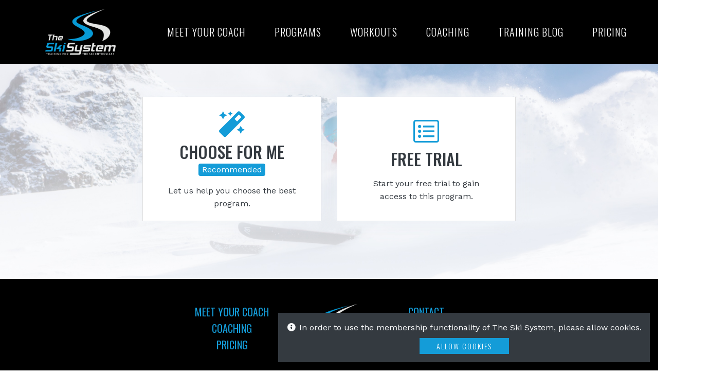

--- FILE ---
content_type: text/html; charset=UTF-8
request_url: https://getskisystem.com/programs/show
body_size: 3433
content:
<!doctype html>
<html lang="en">
<head>
        <!-- Google Tag Manager -->
    <script>
        (function(w,d,s,l,i){w[l]=w[l]||[];w[l].push({'gtm.start':
    new Date().getTime(),event:'gtm.js'});var f=d.getElementsByTagName(s)[0],
    j=d.createElement(s),dl=l!='dataLayer'?'&l='+l:'';j.async=true;j.src=
    'https://www.googletagmanager.com/gtm.js?id='+i+dl;f.parentNode.insertBefore(j,f);
    })(window,document,'script','dataLayer','GTM-WXD8P9K9');
    </script>
    <!-- End Google Tag Manager -->
    
    <meta charset="utf-8">
    <meta name="viewport" content="width=device-width, initial-scale=1">
    <meta name="description" content="The Ski System exists to take people to a higher level in their health and fitness">
    <meta name="keywords" content="strength training, skiing, fitness, workout">

    <!-- Favicons -->
    <link rel="apple-touch-icon" sizes="180x180" href="apple-touch-icon.png">
    <link rel="icon" type="image/png" href="favicon-32x32.png" sizes="32x32" />
    <link rel="icon" type="image/png" href="favicon-16x16.png" sizes="16x16" />
    <meta name="application-name" content="&nbsp;"/>
    <meta name="msapplication-TileColor" content="#FFFFFF" />

    <meta property="og:title" content="Programs  - The Ski System " />
    <meta property="og:url" content="https://getskisystem.com/programs/show" />
    <meta property="og:locale" content="en-us" />
    <meta property="og:site_name" content="The Ski System" />
    <meta property="og:image" content="https://getskisystem.com/images/ski-system-logo.png" />

    <link rel="preconnect" href="https://fonts.gstatic.com">
    <link href="https://fonts.googleapis.com/css2?family=Oswald:wght@200;300;400;500;600;700&family=Work+Sans:ital,wght@0,100;0,200;0,300;0,400;0,500;0,600;0,700;1,100;1,200;1,300;1,400;1,500;1,600;1,700&display=swap" rel="stylesheet">

    
    <script src="https://kit.fontawesome.com/ca00268a38.js" crossorigin="anonymous"></script>

    <!-- CSRF Token -->
    <meta name="csrf-token" content="uA2hnapP9zoc9Jyd7y2oKxQeKT6B3bycg3uqPvsN">

    <title>Programs  - The Ski System </title>

    <!-- Styles -->
    <link href="/css/app.css?id=314d77cc53519b0fcd37d6b8971fca5e" rel="stylesheet">

    <style >[wire\:loading], [wire\:loading\.delay], [wire\:loading\.inline-block], [wire\:loading\.inline], [wire\:loading\.block], [wire\:loading\.flex], [wire\:loading\.table], [wire\:loading\.grid], [wire\:loading\.inline-flex] {display: none;}[wire\:loading\.delay\.shortest], [wire\:loading\.delay\.shorter], [wire\:loading\.delay\.short], [wire\:loading\.delay\.long], [wire\:loading\.delay\.longer], [wire\:loading\.delay\.longest] {display:none;}[wire\:offline] {display: none;}[wire\:dirty]:not(textarea):not(input):not(select) {display: none;}input:-webkit-autofill, select:-webkit-autofill, textarea:-webkit-autofill {animation-duration: 50000s;animation-name: livewireautofill;}@keyframes livewireautofill { from {} }</style>
    
                        <script async src="https://www.googletagmanager.com/gtag/js?id=GTM-WXD8P9K9"></script>
            <script>
                window.dataLayer = window.dataLayer || [];
                function gtag(){dataLayer.push(arguments);}
                gtag('js', new Date());
                gtag('config', 'GTM-WXD8P9K9');
            </script>
        
            </head>

<body class="bg-white chrome">
        <!-- Google Tag Manager (noscript) -->
    <noscript><iframe src="https://www.googletagmanager.com/ns.html?id=GTM-WXD8P9K9" height="0" width="0" style="display:none;visibility:hidden"></iframe></noscript>
    <!-- End Google Tag Manager (noscript) -->
    
    <div class="js-cookie-consent cookie-consent bg-dark position-fixed m-3 p-3 text-light text-center" style='bottom: 0; right: 0; z-index: 100000;'>
    <div class="cookie-consent__message mb-2">
        <i class="fa fa-fw fa-info-circle"></i> In order to use the membership functionality of The Ski System, please allow cookies.
    </div>

    <button class="js-cookie-consent-agree cookie-consent__agree btn btn-primary btn-sm">
        Allow Cookies
    </button>
</div>

    <script>

        window.laravelCookieConsent = (function () {

            const COOKIE_VALUE = 1;
            const COOKIE_DOMAIN = 'getskisystem.com';

            function consentWithCookies() {
                setCookie('laravel_cookie_consent', COOKIE_VALUE, 7300);
                hideCookieDialog();
            }

            function cookieExists(name) {
                return (document.cookie.split('; ').indexOf(name + '=' + COOKIE_VALUE) !== -1);
            }

            function hideCookieDialog() {
                const dialogs = document.getElementsByClassName('js-cookie-consent');

                for (let i = 0; i < dialogs.length; ++i) {
                    dialogs[i].style.display = 'none';
                }
            }

            function setCookie(name, value, expirationInDays) {
                const date = new Date();
                date.setTime(date.getTime() + (expirationInDays * 24 * 60 * 60 * 1000));
                document.cookie = name + '=' + value
                    + ';expires=' + date.toUTCString()
                    + ';domain=' + COOKIE_DOMAIN
                    + ';path=/'
                    + ';samesite=lax';
            }

            if (cookieExists('laravel_cookie_consent')) {
                hideCookieDialog();
            }

            const buttons = document.getElementsByClassName('js-cookie-consent-agree');

            for (let i = 0; i < buttons.length; ++i) {
                buttons[i].addEventListener('click', consentWithCookies);
            }

            return {
                consentWithCookies: consentWithCookies,
                hideCookieDialog: hideCookieDialog
            };
        })();
    </script>


    <div id="app">

        <header>
    <nav class="navbar navbar-expand-lg bg-black d-print-none">
        <div class="container">
            <a class="navbar-brand" href="https://getskisystem.com">
                <img src="/images/ski-system-logo.png" height="90" alt="The Ski System" />
            </a>

            <button class="navbar-toggler" type="button" data-toggle="collapse" data-target="#navbarSupportedContent" aria-controls="navbarSupportedContent" aria-expanded="false" aria-label="Toggle navigation"><i class="fal fa-bars text-white"></i></button>

            <div class="collapse navbar-collapse" id="navbarSupportedContent">
                                    <ul class="navbar-nav main ml-lg-5 col">
                        <li class="nav-item text-uppercase ">
                            <hr>
                            <a href="https://getskisystem.com/about" class="nav-link">
                                Meet Your Coach
                            </a>
                        </li>
                        <li class="nav-item text-uppercase ">
                            <hr>
                            <a href="https://getskisystem.com/programs/list" class="nav-link">Programs</a>
                        </li>
                        <li class="nav-item text-uppercase ">
                            <hr>
                            <a href="https://getskisystem.com/workouts" class="nav-link">Workouts</a>
                        </li>
                        <li class="nav-item text-uppercase ">
                            <hr>
                            <a href="https://getskisystem.com/coaching" class="nav-link">
                                Coaching
                            </a>
                        </li>
                        <li class="nav-item text-uppercase ">
                            <hr>
                            <a href="https://getskisystem.com/blog" class="nav-link">
                                Training Blog
                            </a>
                        </li>
                        <li class="nav-item text-uppercase ">
                            <hr>
                            <a href="https://getskisystem.com/pricing" class="nav-link">
                                Pricing
                            </a>
                        </li>
                    </ul>
                
                
                <ul class="navbar-nav account mt-2 mb-2 mb-md-0 ml-auto col-auto">
                                            <li class="nav-item">
                            <a href="https://getskisystem.com/login" class="nav-link btn-mobile font-primary">
                                <i class="fa fa-user"></i>
                                Login
                            </a>
                        </li>
                                    </ul>
            </div>
        </div>
    </nav>
</header>

        <main class="">
            


<div class="bg-ski-alt d-flex flex-grow-1">
    <div class="container my-5">
        <div class="row justify-content-center">
            <div class="col-md-6 text-center">
                

            </div>
        </div>

        <div class="row justify-content-center mb-5">
            <div class="col-lg-4 text-center my-3 d-flex flex-col">
                <a href="https://getskisystem.com/wizard" class="d-flex">
                    <div class="card w-100 lift">
                        <div class="card-body pt-4 pb-3 d-flex flex-column align-items-center justify-content-center" style="height: 100%; min-height: 240px;">
                            <i class="fa fa-magic text-primary mb-2" style="font-size: 50px;"></i>

                            <h2 class="text-uppercase text-dark mb-1">Choose For Me</h2>
                            <div class="badge badge-primary font-weight-400 badge-md mb-3">Recommended</div>

                            <p class="px-4 mb-0 text-dark">Let us help you choose the best program.</p>
                        </div>
                    </div>
                </a>
            </div>

            <div class="col-lg-4 text-center my-3 d-flex flex-col">
                <a href="https://getskisystem.com/pricing" class="d-flex">
                    <div class="card w-100 lift">
                        <div class="card-body pt-4 pb-3 d-flex flex-column align-items-center justify-content-center" style="height: 100%; min-height: 240px;">
                            <i class="fal fa-list-alt text-primary mb-2" style="font-size: 50px;"></i>

                            <h2 class="text-uppercase text-dark mb-3">Free Trial</h2>

                            <p class="px-4 mb-0 text-dark">Start your free trial to gain access to this program.</p>
                        </div>
                    </div>
                </a>
            </div>
        </div>
    </div>
</div>

        </main>

        <footer class="footer py-10 mt-auto footer-light bg-black d-print-none">
    <div class="container">
        <div class="row justify-content-center mt-5 mb-5">
            <div class="col-lg-6">
                <div class="row">
                    <div class="col-lg-4 links">
                        <ul class="list-unstyled text-center text-20 text-primary text-uppercase">
                            <li>
                                <a href="https://getskisystem.com/about">Meet Your Coach</a>
                            </li>
                            <li>
                                <a href="https://getskisystem.com/coaching">Coaching</a>
                            </li>
                            <li><a href="https://getskisystem.com/pricing">Pricing</a></li>
                        </ul>
                    </div>
                    <div class="col-lg-4 mb-3 mb-lg-0">
                        <img src="/images/ski-system-logo.png" alt="" class="img-fluid">
                    </div>
                    <div class="col-lg-4 links">
                        <ul class="list-unstyled text-center text-20 text-primary text-uppercase">
                            <li>
                                <a href="https://getskisystem.com/contact">Contact</a>
                            </li>
                            <li>
                                <a href="https://getskisystem.com/login">My Account</a>
                            </li>
                            <li>
                                <a href="https://www.instagram.com/theskisystem" target="_blank">Instagram</a>
                            </li>
                        </ul>
                    </div>
                </div>
                <div class="row my-3">
                    <div class="col-lg-12">
                        <hr class="hr-primary">
                    </div>
                </div>
                <div class="row footer-subtitle">
                    <div class="col-lg-6 text-center text-lg-left mb-2 mb-lg-0">
                        &copy; 2026 The Ski System, All Rights Reserved
                    </div>
                    <div class="col-lg-6 text-center text-lg-right">
                        <a href="https://getskisystem.com/privacy-policy">Privacy Policy</a>
                        <a href="https://getskisystem.com/terms">Terms & Conditions</a>
                    </div>
                </div>
            </div>
        </div>
    </div>
</footer>
    </div>

    <script src="/js/app.js?id=83e5ab7ef9dd8b1e4c00b63c39882b8b"></script>

    <script src="/livewire/livewire.js?id=90730a3b0e7144480175" data-turbo-eval="false" data-turbolinks-eval="false" ></script><script data-turbo-eval="false" data-turbolinks-eval="false" >window.livewire = new Livewire();window.Livewire = window.livewire;window.livewire_app_url = '';window.livewire_token = 'uA2hnapP9zoc9Jyd7y2oKxQeKT6B3bycg3uqPvsN';window.deferLoadingAlpine = function (callback) {window.addEventListener('livewire:load', function () {callback();});};let started = false;window.addEventListener('alpine:initializing', function () {if (! started) {window.livewire.start();started = true;}});document.addEventListener("DOMContentLoaded", function () {if (! started) {window.livewire.start();started = true;}});</script>
    </body>
</html>


--- FILE ---
content_type: text/css
request_url: https://getskisystem.com/css/app.css?id=314d77cc53519b0fcd37d6b8971fca5e
body_size: 12216
content:
/*!
 * Bootstrap v4.6.2 (https://getbootstrap.com/)
 * Copyright 2011-2022 The Bootstrap Authors
 * Copyright 2011-2022 Twitter, Inc.
 * Licensed under MIT (https://github.com/twbs/bootstrap/blob/main/LICENSE)
 */:root{--blue:#3490dc;--indigo:#6574cd;--purple:#9561e2;--pink:#f66d9b;--red:#e3342f;--orange:#f6993f;--yellow:#ffed4a;--green:#38c172;--teal:#4dc0b5;--cyan:#6cb2eb;--white:#fff;--gray:#6c757d;--gray-dark:#343a40;--primary:#149cd8;--secondary:#0d6f96;--success:#38c172;--info:#6cb2eb;--warning:#ffed4a;--danger:#e3342f;--light:#f8f9fa;--dark:#343a40;--breakpoint-xxxs:0;--breakpoint-xxs:320px;--breakpoint-xs:568px;--breakpoint-sm:667px;--breakpoint-md:768px;--breakpoint-lg:992px;--breakpoint-xl:1200px;--breakpoint-xxl:1440px;--breakpoint-xxxl:1600px;--font-family-sans-serif:"Work Sans",sans-serif;--font-family-monospace:SFMono-Regular,Menlo,Monaco,Consolas,"Liberation Mono","Courier New",monospace}*,:after,:before{box-sizing:border-box}html{-webkit-text-size-adjust:100%;-webkit-tap-highlight-color:rgba(0,0,0,0);font-family:sans-serif;line-height:1.15}article,figcaption,footer,header,main,nav,section{display:block}body{background-color:#fff;color:#212529;font-family:Work Sans,sans-serif;font-size:1rem;font-weight:400;line-height:1.6;margin:0;text-align:left}[tabindex="-1"]:focus:not(:focus-visible){outline:0!important}hr{box-sizing:content-box;height:0;overflow:visible}h1,h2,h3,h4,h5,h6{margin-bottom:.5rem;margin-top:0}p{margin-top:0}address,p{margin-bottom:1rem}address{font-style:normal;line-height:inherit}dl,ol,ul{margin-bottom:1rem;margin-top:0}ol ol,ol ul,ul ol,ul ul{margin-bottom:0}dd{margin-bottom:.5rem;margin-left:0}blockquote{margin:0 0 1rem}b,strong{font-weight:bolder}small{font-size:80%}sub,sup{font-size:75%;line-height:0;position:relative;vertical-align:baseline}sub{bottom:-.25em}sup{top:-.5em}a{background-color:transparent;color:#149cd8;text-decoration:none}a:hover{color:#0e6992;text-decoration:underline}a:not([href]):not([class]),a:not([href]):not([class]):hover{color:inherit;text-decoration:none}code,pre{font-family:SFMono-Regular,Menlo,Monaco,Consolas,Liberation Mono,Courier New,monospace;font-size:1em}pre{-ms-overflow-style:scrollbar;margin-bottom:1rem;margin-top:0;overflow:auto}img{border-style:none}img,svg{vertical-align:middle}svg{overflow:hidden}table{border-collapse:collapse}caption{caption-side:bottom;color:#6c757d;padding-bottom:.75rem;padding-top:.75rem;text-align:left}th{text-align:inherit;text-align:-webkit-match-parent}label{display:inline-block;margin-bottom:.5rem}button{border-radius:0}button:focus:not(:focus-visible){outline:0}button,input,select,textarea{font-family:inherit;font-size:inherit;line-height:inherit;margin:0}button,input{overflow:visible}button,select{text-transform:none}[role=button]{cursor:pointer}select{word-wrap:normal}[type=button],[type=reset],[type=submit],button{-webkit-appearance:button}[type=button]:not(:disabled),[type=reset]:not(:disabled),[type=submit]:not(:disabled),button:not(:disabled){cursor:pointer}[type=button]::-moz-focus-inner,[type=reset]::-moz-focus-inner,[type=submit]::-moz-focus-inner,button::-moz-focus-inner{border-style:none;padding:0}input[type=checkbox],input[type=radio]{box-sizing:border-box;padding:0}textarea{overflow:auto;resize:vertical}legend{color:inherit;display:block;font-size:1.5rem;line-height:inherit;margin-bottom:.5rem;max-width:100%;padding:0;white-space:normal;width:100%}progress{vertical-align:baseline}[type=number]::-webkit-inner-spin-button,[type=number]::-webkit-outer-spin-button{height:auto}[type=search]{-webkit-appearance:none;outline-offset:-2px}[type=search]::-webkit-search-decoration{-webkit-appearance:none}summary{cursor:pointer;display:list-item}template{display:none}[hidden]{display:none!important}.h1,.h2,.h3,.h4,.h5,.h6,h1,h2,h3,h4,h5,h6{font-weight:500;line-height:1.2;margin-bottom:.5rem}.h1,h1{font-size:2.5rem}.h2,h2{font-size:2rem}.h3,h3{font-size:1.75rem}.h4,h4{font-size:1.5rem}.h5,h5{font-size:1.25rem}.h6,h6{font-size:1rem}.lead{font-size:1.25rem;font-weight:300}hr{border:0;border-top:1px solid rgba(0,0,0,.1);margin-bottom:1rem;margin-top:1rem}.small,small{font-size:.875em;font-weight:400}.mark,mark{background-color:#fcf8e3;padding:.2em}.list-unstyled{list-style:none;padding-left:0}.blockquote{font-size:1.25rem;margin-bottom:1rem}.img-fluid,.img-thumbnail{height:auto;max-width:100%}.img-thumbnail{background-color:#fff;border:1px solid #dee2e6;border-radius:.25rem;padding:.25rem}code{word-wrap:break-word;color:#f66d9b;font-size:87.5%}a>code{color:inherit}pre{color:#212529;display:block;font-size:87.5%}pre code{color:inherit;font-size:inherit;word-break:normal}.container,.container-fluid,.container-lg,.container-md,.container-xl,.container-xxxl{margin-left:auto;margin-right:auto;padding-left:15px;padding-right:15px;width:100%}.container{max-width:0}@media (min-width:320px){.container{max-width:320px}}@media (min-width:568px){.container{max-width:568px}}@media (min-width:667px){.container{max-width:667px}}@media (min-width:768px){.container,.container-md{max-width:768px}}@media (min-width:992px){.container,.container-lg,.container-md{max-width:992px}}@media (min-width:1200px){.container,.container-lg,.container-md,.container-xl{max-width:1200px}}@media (min-width:1440px){.container,.container-lg,.container-md,.container-xl{max-width:1440px}}@media (min-width:1600px){.container,.container-lg,.container-md,.container-xl,.container-xxxl{max-width:1600px}}.row{display:flex;flex-wrap:wrap;margin-left:-15px;margin-right:-15px}.col,.col-12,.col-4,.col-6,.col-8,.col-auto,.col-lg,.col-lg-10,.col-lg-12,.col-lg-3,.col-lg-4,.col-lg-5,.col-lg-6,.col-lg-7,.col-lg-8,.col-lg-9,.col-md,.col-md-10,.col-md-12,.col-md-3,.col-md-4,.col-md-5,.col-md-6,.col-md-7,.col-md-8,.col-md-9,.col-xl-4,.col-xl-8{padding-left:15px;padding-right:15px;position:relative;width:100%}.col{flex-basis:0;flex-grow:1;max-width:100%}.col-auto{flex:0 0 auto;max-width:100%;width:auto}.col-4{flex:0 0 33.33333333%;max-width:33.33333333%}.col-6{flex:0 0 50%;max-width:50%}.col-8{flex:0 0 66.66666667%;max-width:66.66666667%}.col-12{flex:0 0 100%;max-width:100%}@media (min-width:768px){.col-md{flex-basis:0;flex-grow:1;max-width:100%}.col-md-3{flex:0 0 25%;max-width:25%}.col-md-4{flex:0 0 33.33333333%;max-width:33.33333333%}.col-md-5{flex:0 0 41.66666667%;max-width:41.66666667%}.col-md-6{flex:0 0 50%;max-width:50%}.col-md-7{flex:0 0 58.33333333%;max-width:58.33333333%}.col-md-8{flex:0 0 66.66666667%;max-width:66.66666667%}.col-md-9{flex:0 0 75%;max-width:75%}.col-md-10{flex:0 0 83.33333333%;max-width:83.33333333%}.col-md-12{flex:0 0 100%;max-width:100%}.offset-md-1{margin-left:8.33333333%}.offset-md-3{margin-left:25%}.offset-md-4{margin-left:33.33333333%}}@media (min-width:992px){.col-lg{flex-basis:0;flex-grow:1;max-width:100%}.col-lg-3{flex:0 0 25%;max-width:25%}.col-lg-4{flex:0 0 33.33333333%;max-width:33.33333333%}.col-lg-5{flex:0 0 41.66666667%;max-width:41.66666667%}.col-lg-6{flex:0 0 50%;max-width:50%}.col-lg-7{flex:0 0 58.33333333%;max-width:58.33333333%}.col-lg-8{flex:0 0 66.66666667%;max-width:66.66666667%}.col-lg-9{flex:0 0 75%;max-width:75%}.col-lg-10{flex:0 0 83.33333333%;max-width:83.33333333%}.col-lg-12{flex:0 0 100%;max-width:100%}.offset-lg-1{margin-left:8.33333333%}.offset-lg-3{margin-left:25%}.offset-lg-4{margin-left:33.33333333%}}@media (min-width:1200px){.col-xl-4{flex:0 0 33.33333333%;max-width:33.33333333%}.col-xl-8{flex:0 0 66.66666667%;max-width:66.66666667%}.offset-xl-4{margin-left:33.33333333%}}.table{color:#212529;margin-bottom:1rem;width:100%}.table td,.table th{border-top:1px solid #dee2e6;padding:.75rem;vertical-align:top}.table thead th{border-bottom:2px solid #dee2e6;vertical-align:bottom}.table tbody+tbody{border-top:2px solid #dee2e6}.table-sm td,.table-sm th{padding:.3rem}.table-active,.table-active>td,.table-active>th,.table-hover .table-active:hover,.table-hover .table-active:hover>td,.table-hover .table-active:hover>th{background-color:rgba(0,0,0,.075)}.form-control{background-clip:padding-box;background-color:#fff;border:1px solid #ced4da;border-radius:.25rem;color:#495057;display:block;font-size:1rem;font-weight:400;height:calc(1.6em + .75rem + 2px);line-height:1.6;padding:.375rem .75rem;transition:border-color .15s ease-in-out,box-shadow .15s ease-in-out;width:100%}@media (prefers-reduced-motion:reduce){.form-control{transition:none}}.form-control::-ms-expand{background-color:transparent;border:0}.form-control:focus{background-color:#fff;border-color:#79cdf3;box-shadow:0 0 0 .2rem rgba(20,156,216,.25);color:#495057;outline:0}.form-control::-moz-placeholder{color:#6c757d;opacity:1}.form-control::placeholder{color:#6c757d;opacity:1}.form-control:disabled{background-color:#e9ecef;opacity:1}input[type=date].form-control,input[type=month].form-control,input[type=time].form-control{-webkit-appearance:none;-moz-appearance:none;appearance:none}select.form-control:-moz-focusring{color:transparent;text-shadow:0 0 0 #495057}select.form-control:focus::-ms-value{background-color:#fff;color:#495057}.col-form-label{font-size:inherit;line-height:1.6;margin-bottom:0;padding-bottom:calc(.375rem + 1px);padding-top:calc(.375rem + 1px)}select.form-control[multiple],select.form-control[size],textarea.form-control{height:auto}.form-group{margin-bottom:1rem}.form-check{display:block;padding-left:1.25rem;position:relative}.form-check-input{margin-left:-1.25rem;margin-top:.3rem;position:absolute}.form-check-input:disabled~.form-check-label,.form-check-input[disabled]~.form-check-label{color:#6c757d}.form-check-label{margin-bottom:0}.invalid-feedback{color:#e3342f;display:none;font-size:.875em;margin-top:.25rem;width:100%}.is-invalid~.invalid-feedback{display:block}.form-control.is-invalid{background-image:url("data:image/svg+xml;charset=utf-8,%3Csvg xmlns='http://www.w3.org/2000/svg' width='12' height='12' fill='none' stroke='%23e3342f'%3E%3Ccircle cx='6' cy='6' r='4.5'/%3E%3Cpath stroke-linejoin='round' d='M5.8 3.6h.4L6 6.5z'/%3E%3Ccircle cx='6' cy='8.2' r='.6' fill='%23e3342f' stroke='none'/%3E%3C/svg%3E");background-position:right calc(.4em + .1875rem) center;background-repeat:no-repeat;background-size:calc(.8em + .375rem) calc(.8em + .375rem);border-color:#e3342f;padding-right:calc(1.6em + .75rem)!important}.form-control.is-invalid:focus{border-color:#e3342f;box-shadow:0 0 0 .2rem rgba(227,52,47,.25)}select.form-control.is-invalid{background-position:right 1.5rem center;padding-right:3rem!important}textarea.form-control.is-invalid{background-position:top calc(.4em + .1875rem) right calc(.4em + .1875rem);padding-right:calc(1.6em + .75rem)}.form-check-input.is-invalid~.form-check-label{color:#e3342f}.form-check-input.is-invalid~.invalid-feedback{display:block}.btn{background-color:transparent;border:1px solid transparent;border-radius:.25rem;color:#212529;display:inline-block;font-size:1rem;font-weight:400;line-height:1.6;padding:.375rem .75rem;transition:color .15s ease-in-out,background-color .15s ease-in-out,border-color .15s ease-in-out,box-shadow .15s ease-in-out;-webkit-user-select:none;-moz-user-select:none;user-select:none;vertical-align:middle}@media (prefers-reduced-motion:reduce){.btn{transition:none}}.btn:hover{color:#212529;text-decoration:none}.btn.focus,.btn:focus{box-shadow:0 0 0 .2rem rgba(20,156,216,.25);outline:0}.btn.disabled,.btn:disabled{opacity:.65}.btn:not(:disabled):not(.disabled){cursor:pointer}a.btn.disabled{pointer-events:none}.btn-primary{background-color:#149cd8;border-color:#149cd8;color:#fff}.btn-primary.focus,.btn-primary:focus,.btn-primary:hover{background-color:#1183b5;border-color:#107aa9;color:#fff}.btn-primary.focus,.btn-primary:focus{box-shadow:0 0 0 .2rem rgba(55,171,222,.5)}.btn-primary.disabled,.btn-primary:disabled{background-color:#149cd8;border-color:#149cd8;color:#fff}.btn-primary:not(:disabled):not(.disabled).active,.btn-primary:not(:disabled):not(.disabled):active,.show>.btn-primary.dropdown-toggle{background-color:#107aa9;border-color:#0f729e;color:#fff}.btn-primary:not(:disabled):not(.disabled).active:focus,.btn-primary:not(:disabled):not(.disabled):active:focus,.show>.btn-primary.dropdown-toggle:focus{box-shadow:0 0 0 .2rem rgba(55,171,222,.5)}.btn-secondary{background-color:#0d6f96;border-color:#0d6f96;color:#fff}.btn-secondary.focus,.btn-secondary:focus,.btn-secondary:hover{background-color:#0a5573;border-color:#094c67;color:#fff}.btn-secondary.focus,.btn-secondary:focus{box-shadow:0 0 0 .2rem rgba(49,133,166,.5)}.btn-secondary.disabled,.btn-secondary:disabled{background-color:#0d6f96;border-color:#0d6f96;color:#fff}.btn-secondary:not(:disabled):not(.disabled).active,.btn-secondary:not(:disabled):not(.disabled):active,.show>.btn-secondary.dropdown-toggle{background-color:#094c67;border-color:#08445b;color:#fff}.btn-secondary:not(:disabled):not(.disabled).active:focus,.btn-secondary:not(:disabled):not(.disabled):active:focus,.show>.btn-secondary.dropdown-toggle:focus{box-shadow:0 0 0 .2rem rgba(49,133,166,.5)}.btn-success{background-color:#38c172;border-color:#38c172;color:#fff}.btn-success.focus,.btn-success:focus,.btn-success:hover{background-color:#2fa360;border-color:#2d995b;color:#fff}.btn-success.focus,.btn-success:focus{box-shadow:0 0 0 .2rem rgba(86,202,135,.5)}.btn-success.disabled,.btn-success:disabled{background-color:#38c172;border-color:#38c172;color:#fff}.btn-success:not(:disabled):not(.disabled).active,.btn-success:not(:disabled):not(.disabled):active,.show>.btn-success.dropdown-toggle{background-color:#2d995b;border-color:#2a9055;color:#fff}.btn-success:not(:disabled):not(.disabled).active:focus,.btn-success:not(:disabled):not(.disabled):active:focus,.show>.btn-success.dropdown-toggle:focus{box-shadow:0 0 0 .2rem rgba(86,202,135,.5)}.show>.btn-info.dropdown-toggle{background-color:#3f9ae5;border-color:#3495e3;color:#fff}.show>.btn-info.dropdown-toggle:focus{box-shadow:0 0 0 .2rem rgba(97,157,206,.5)}.show>.btn-warning.dropdown-toggle{background-color:#ffe817;border-color:#ffe70a;color:#212529}.show>.btn-warning.dropdown-toggle:focus{box-shadow:0 0 0 .2rem rgba(222,207,69,.5)}.btn-danger{background-color:#e3342f;border-color:#e3342f;color:#fff}.btn-danger.focus,.btn-danger:focus,.btn-danger:hover{background-color:#d0211c;border-color:#c51f1a;color:#fff}.btn-danger.focus,.btn-danger:focus{box-shadow:0 0 0 .2rem rgba(231,82,78,.5)}.btn-danger.disabled,.btn-danger:disabled{background-color:#e3342f;border-color:#e3342f;color:#fff}.btn-danger:not(:disabled):not(.disabled).active,.btn-danger:not(:disabled):not(.disabled):active,.show>.btn-danger.dropdown-toggle{background-color:#c51f1a;border-color:#b91d19;color:#fff}.btn-danger:not(:disabled):not(.disabled).active:focus,.btn-danger:not(:disabled):not(.disabled):active:focus,.show>.btn-danger.dropdown-toggle:focus{box-shadow:0 0 0 .2rem rgba(231,82,78,.5)}.btn-light{background-color:#f8f9fa;border-color:#f8f9fa;color:#212529}.btn-light.focus,.btn-light:focus,.btn-light:hover{background-color:#e2e6ea;border-color:#dae0e5;color:#212529}.btn-light.focus,.btn-light:focus{box-shadow:0 0 0 .2rem hsla(220,4%,85%,.5)}.btn-light.disabled,.btn-light:disabled{background-color:#f8f9fa;border-color:#f8f9fa;color:#212529}.btn-light:not(:disabled):not(.disabled).active,.btn-light:not(:disabled):not(.disabled):active,.show>.btn-light.dropdown-toggle{background-color:#dae0e5;border-color:#d3d9df;color:#212529}.btn-light:not(:disabled):not(.disabled).active:focus,.btn-light:not(:disabled):not(.disabled):active:focus,.show>.btn-light.dropdown-toggle:focus{box-shadow:0 0 0 .2rem hsla(220,4%,85%,.5)}.show>.btn-dark.dropdown-toggle{background-color:#1d2124;border-color:#171a1d;color:#fff}.show>.btn-dark.dropdown-toggle:focus{box-shadow:0 0 0 .2rem rgba(82,88,93,.5)}.btn-outline-primary{border-color:#149cd8;color:#149cd8}.btn-outline-primary:hover{background-color:#149cd8;border-color:#149cd8;color:#fff}.btn-outline-primary.focus,.btn-outline-primary:focus{box-shadow:0 0 0 .2rem rgba(20,156,216,.5)}.btn-outline-primary.disabled,.btn-outline-primary:disabled{background-color:transparent;color:#149cd8}.btn-outline-primary:not(:disabled):not(.disabled).active,.btn-outline-primary:not(:disabled):not(.disabled):active,.show>.btn-outline-primary.dropdown-toggle{background-color:#149cd8;border-color:#149cd8;color:#fff}.btn-outline-primary:not(:disabled):not(.disabled).active:focus,.btn-outline-primary:not(:disabled):not(.disabled):active:focus,.show>.btn-outline-primary.dropdown-toggle:focus{box-shadow:0 0 0 .2rem rgba(20,156,216,.5)}.btn-outline-secondary{border-color:#0d6f96;color:#0d6f96}.btn-outline-secondary:hover{background-color:#0d6f96;border-color:#0d6f96;color:#fff}.btn-outline-secondary.focus,.btn-outline-secondary:focus{box-shadow:0 0 0 .2rem rgba(13,111,150,.5)}.btn-outline-secondary.disabled,.btn-outline-secondary:disabled{background-color:transparent;color:#0d6f96}.btn-outline-secondary:not(:disabled):not(.disabled).active,.btn-outline-secondary:not(:disabled):not(.disabled):active,.show>.btn-outline-secondary.dropdown-toggle{background-color:#0d6f96;border-color:#0d6f96;color:#fff}.btn-outline-secondary:not(:disabled):not(.disabled).active:focus,.btn-outline-secondary:not(:disabled):not(.disabled):active:focus,.show>.btn-outline-secondary.dropdown-toggle:focus{box-shadow:0 0 0 .2rem rgba(13,111,150,.5)}.show>.btn-outline-success.dropdown-toggle{background-color:#38c172;border-color:#38c172;color:#fff}.show>.btn-outline-success.dropdown-toggle:focus{box-shadow:0 0 0 .2rem rgba(56,193,114,.5)}.show>.btn-outline-info.dropdown-toggle{background-color:#6cb2eb;border-color:#6cb2eb;color:#212529}.show>.btn-outline-info.dropdown-toggle:focus{box-shadow:0 0 0 .2rem rgba(108,178,235,.5)}.show>.btn-outline-warning.dropdown-toggle{background-color:#ffed4a;border-color:#ffed4a;color:#212529}.show>.btn-outline-warning.dropdown-toggle:focus{box-shadow:0 0 0 .2rem rgba(255,237,74,.5)}.btn-outline-danger{border-color:#e3342f;color:#e3342f}.btn-outline-danger:hover{background-color:#e3342f;border-color:#e3342f;color:#fff}.btn-outline-danger.focus,.btn-outline-danger:focus{box-shadow:0 0 0 .2rem rgba(227,52,47,.5)}.btn-outline-danger.disabled,.btn-outline-danger:disabled{background-color:transparent;color:#e3342f}.btn-outline-danger:not(:disabled):not(.disabled).active,.btn-outline-danger:not(:disabled):not(.disabled):active,.show>.btn-outline-danger.dropdown-toggle{background-color:#e3342f;border-color:#e3342f;color:#fff}.btn-outline-danger:not(:disabled):not(.disabled).active:focus,.btn-outline-danger:not(:disabled):not(.disabled):active:focus,.show>.btn-outline-danger.dropdown-toggle:focus{box-shadow:0 0 0 .2rem rgba(227,52,47,.5)}.show>.btn-outline-light.dropdown-toggle{background-color:#f8f9fa;border-color:#f8f9fa;color:#212529}.show>.btn-outline-light.dropdown-toggle:focus{box-shadow:0 0 0 .2rem rgba(248,249,250,.5)}.btn-outline-dark{border-color:#343a40;color:#343a40}.btn-outline-dark:hover{background-color:#343a40;border-color:#343a40;color:#fff}.btn-outline-dark.focus,.btn-outline-dark:focus{box-shadow:0 0 0 .2rem rgba(52,58,64,.5)}.btn-outline-dark.disabled,.btn-outline-dark:disabled{background-color:transparent;color:#343a40}.btn-outline-dark:not(:disabled):not(.disabled).active,.btn-outline-dark:not(:disabled):not(.disabled):active,.show>.btn-outline-dark.dropdown-toggle{background-color:#343a40;border-color:#343a40;color:#fff}.btn-outline-dark:not(:disabled):not(.disabled).active:focus,.btn-outline-dark:not(:disabled):not(.disabled):active:focus,.show>.btn-outline-dark.dropdown-toggle:focus{box-shadow:0 0 0 .2rem rgba(52,58,64,.5)}.btn-link{color:#149cd8;font-weight:400;text-decoration:none}.btn-link:hover{color:#0e6992}.btn-link.focus,.btn-link:focus,.btn-link:hover{text-decoration:underline}.btn-link.disabled,.btn-link:disabled{color:#6c757d;pointer-events:none}.btn-lg{border-radius:.3rem;font-size:1.25rem;line-height:1.5;padding:.5rem 1rem}.btn-sm{border-radius:.2rem;font-size:.875rem;line-height:1.5;padding:.25rem .5rem}.btn-block{display:block;width:100%}.btn-block+.btn-block{margin-top:.5rem}input[type=button].btn-block,input[type=reset].btn-block,input[type=submit].btn-block{width:100%}.fade{transition:opacity .15s linear}@media (prefers-reduced-motion:reduce){.fade{transition:none}}.fade:not(.show){opacity:0}.collapse:not(.show){display:none}.dropdown{position:relative}.dropdown-menu{background-clip:padding-box;background-color:#fff;border:1px solid rgba(0,0,0,.15);border-radius:.25rem;color:#212529;display:none;float:left;font-size:1rem;left:0;list-style:none;margin:.125rem 0 0;min-width:10rem;padding:.5rem 0;position:absolute;text-align:left;top:100%;z-index:1000}.dropdown-menu-right{left:auto;right:0}.dropdown-item{background-color:transparent;border:0;clear:both;color:#212529;display:block;font-weight:400;padding:.25rem 1.5rem;text-align:inherit;white-space:nowrap;width:100%}.dropdown-item:focus,.dropdown-item:hover{background-color:#e9ecef;color:#16181b;text-decoration:none}.dropdown-item.active,.dropdown-item:active{background-color:#149cd8;color:#fff;text-decoration:none}.dropdown-item.disabled,.dropdown-item:disabled{background-color:transparent;color:#adb5bd;pointer-events:none}.dropdown-menu.show{display:block}.btn-group{display:inline-flex;position:relative;vertical-align:middle}.btn-group>.btn{flex:1 1 auto;position:relative}.btn-group>.btn.active,.btn-group>.btn:active,.btn-group>.btn:focus,.btn-group>.btn:hover{z-index:1}.btn-group>.btn-group:not(:first-child),.btn-group>.btn:not(:first-child){margin-left:-1px}.btn-group>.btn-group:not(:last-child)>.btn,.btn-group>.btn:not(:last-child):not(.dropdown-toggle){border-bottom-right-radius:0;border-top-right-radius:0}.btn-group>.btn-group:not(:first-child)>.btn,.btn-group>.btn:not(:first-child){border-bottom-left-radius:0;border-top-left-radius:0}.input-group{align-items:stretch;display:flex;flex-wrap:wrap;position:relative;width:100%}.input-group>.form-control{flex:1 1 auto;margin-bottom:0;min-width:0;position:relative;width:1%}.input-group>.form-control+.form-control{margin-left:-1px}.input-group>.form-control:focus{z-index:3}.input-group>.form-control:not(:first-child){border-bottom-left-radius:0;border-top-left-radius:0}.input-group:not(.has-validation)>.form-control:not(:last-child){border-bottom-right-radius:0;border-top-right-radius:0}.input-group-prepend{display:flex}.input-group-prepend .btn{position:relative;z-index:2}.input-group-prepend .btn:focus{z-index:3}.input-group-prepend .btn+.btn,.input-group-prepend .btn+.input-group-text,.input-group-prepend .input-group-text+.btn,.input-group-prepend .input-group-text+.input-group-text{margin-left:-1px}.input-group-prepend{margin-right:-1px}.input-group-text{align-items:center;background-color:#e9ecef;border:1px solid #ced4da;border-radius:.25rem;color:#495057;display:flex;font-size:1rem;font-weight:400;line-height:1.6;margin-bottom:0;padding:.375rem .75rem;text-align:center;white-space:nowrap}.input-group-text input[type=checkbox],.input-group-text input[type=radio]{margin-top:0}.input-group>.input-group-prepend>.btn,.input-group>.input-group-prepend>.input-group-text{border-bottom-right-radius:0;border-top-right-radius:0}.input-group>.input-group-prepend:first-child>.btn:not(:first-child),.input-group>.input-group-prepend:first-child>.input-group-text:not(:first-child),.input-group>.input-group-prepend:not(:first-child)>.btn,.input-group>.input-group-prepend:not(:first-child)>.input-group-text{border-bottom-left-radius:0;border-top-left-radius:0}.nav{display:flex;flex-wrap:wrap;list-style:none;margin-bottom:0;padding-left:0}.nav-link{display:block;padding:.5rem 1rem}.nav-link:focus,.nav-link:hover{text-decoration:none}.nav-link.disabled{color:#6c757d;cursor:default;pointer-events:none}.nav-tabs .nav-item.show .nav-link{background-color:#fff;border-color:#dee2e6 #dee2e6 #fff;color:#495057}.nav-pills .show>.nav-link{background-color:#149cd8;color:#fff}.navbar{padding:.5rem 1rem;position:relative}.navbar,.navbar .container,.navbar .container-fluid,.navbar .container-lg,.navbar .container-md,.navbar .container-xl,.navbar .container-xxxl{align-items:center;display:flex;flex-wrap:wrap;justify-content:space-between}.navbar-brand{display:inline-block;font-size:1.25rem;line-height:inherit;margin-right:1rem;padding-bottom:.3rem;padding-top:.3rem;white-space:nowrap}.navbar-brand:focus,.navbar-brand:hover{text-decoration:none}.navbar-nav{display:flex;flex-direction:column;list-style:none;margin-bottom:0;padding-left:0}.navbar-nav .nav-link{padding-left:0;padding-right:0}.navbar-nav .dropdown-menu{float:none;position:static}.navbar-collapse{align-items:center;flex-basis:100%;flex-grow:1}.navbar-toggler{background-color:transparent;border:1px solid transparent;border-radius:.25rem;font-size:1.25rem;line-height:1;padding:.25rem .75rem}.navbar-toggler:focus,.navbar-toggler:hover{text-decoration:none}@media (max-width:991.98px){.navbar-expand-lg>.container,.navbar-expand-lg>.container-fluid,.navbar-expand-lg>.container-lg,.navbar-expand-lg>.container-md,.navbar-expand-lg>.container-xl,.navbar-expand-lg>.container-xxxl{padding-left:0;padding-right:0}}@media (min-width:992px){.navbar-expand-lg{flex-flow:row nowrap;justify-content:flex-start}.navbar-expand-lg .navbar-nav{flex-direction:row}.navbar-expand-lg .navbar-nav .dropdown-menu{position:absolute}.navbar-expand-lg .navbar-nav .nav-link{padding-left:.5rem;padding-right:.5rem}.navbar-expand-lg>.container,.navbar-expand-lg>.container-fluid,.navbar-expand-lg>.container-lg,.navbar-expand-lg>.container-md,.navbar-expand-lg>.container-xl,.navbar-expand-lg>.container-xxxl{flex-wrap:nowrap}.navbar-expand-lg .navbar-collapse{display:flex!important;flex-basis:auto}.navbar-expand-lg .navbar-toggler{display:none}}.navbar-light .navbar-nav .nav-link.show,.navbar-light .navbar-nav .show>.nav-link{color:rgba(0,0,0,.9)}.navbar-dark .navbar-nav .nav-link.show,.navbar-dark .navbar-nav .show>.nav-link{color:#fff}.card{word-wrap:break-word;background-clip:border-box;background-color:#fff;border:1px solid rgba(0,0,0,.125);border-radius:.25rem;display:flex;flex-direction:column;min-width:0}.card>hr{margin-left:0;margin-right:0}.card-body{flex:1 1 auto;min-height:1px;padding:1.25rem}.card-title{margin-bottom:.75rem}.card-header,.card-text:last-child{margin-bottom:0}.card-header{background-color:rgba(0,0,0,.03);border-bottom:1px solid rgba(0,0,0,.125);padding:.75rem 1.25rem}.card-header:first-child{border-radius:calc(.25rem - 1px) calc(.25rem - 1px) 0 0}.card-footer{background-color:rgba(0,0,0,.03);border-top:1px solid rgba(0,0,0,.125);padding:.75rem 1.25rem}.card-footer:last-child{border-radius:0 0 calc(.25rem - 1px) calc(.25rem - 1px)}.card-img-top{border-top-left-radius:calc(.25rem - 1px);border-top-right-radius:calc(.25rem - 1px);flex-shrink:0;width:100%}.accordion{overflow-anchor:none}.accordion>.card{overflow:hidden}.accordion>.card:not(:last-of-type){border-bottom:0;border-bottom-left-radius:0;border-bottom-right-radius:0}.accordion>.card:not(:first-of-type){border-top-left-radius:0;border-top-right-radius:0}.accordion>.card>.card-header{border-radius:0;margin-bottom:-1px}.pagination{border-radius:.25rem;display:flex;list-style:none;padding-left:0}.page-link{background-color:#fff;border:1px solid #dee2e6;color:#149cd8;display:block;line-height:1.25;margin-left:-1px;padding:.5rem .75rem;position:relative}.page-link:hover{background-color:#e9ecef;border-color:#dee2e6;color:#0e6992;text-decoration:none;z-index:2}.page-link:focus{box-shadow:0 0 0 .2rem rgba(20,156,216,.25);outline:0;z-index:3}.page-item:first-child .page-link{border-bottom-left-radius:.25rem;border-top-left-radius:.25rem;margin-left:0}.page-item:last-child .page-link{border-bottom-right-radius:.25rem;border-top-right-radius:.25rem}.page-item.active .page-link{background-color:#149cd8;border-color:#149cd8;color:#fff;z-index:3}.page-item.disabled .page-link{background-color:#fff;border-color:#dee2e6;color:#6c757d;cursor:auto;pointer-events:none}.badge{border-radius:.25rem;display:inline-block;font-size:75%;font-weight:700;line-height:1;padding:.25em .4em;text-align:center;transition:color .15s ease-in-out,background-color .15s ease-in-out,border-color .15s ease-in-out,box-shadow .15s ease-in-out;vertical-align:baseline;white-space:nowrap}@media (prefers-reduced-motion:reduce){.badge{transition:none}}a.badge:focus,a.badge:hover{text-decoration:none}.badge:empty{display:none}.btn .badge{position:relative;top:-1px}.badge-pill{border-radius:10rem;padding-left:.6em;padding-right:.6em}.badge-primary{background-color:#149cd8;color:#fff}a.badge-primary:focus,a.badge-primary:hover{background-color:#107aa9;color:#fff}a.badge-primary.focus,a.badge-primary:focus{box-shadow:0 0 0 .2rem rgba(20,156,216,.5);outline:0}.badge-secondary{background-color:#0d6f96;color:#fff}a.badge-secondary:focus,a.badge-secondary:hover{background-color:#094c67;color:#fff}a.badge-secondary.focus,a.badge-secondary:focus{box-shadow:0 0 0 .2rem rgba(13,111,150,.5);outline:0}.badge-success{background-color:#38c172;color:#fff}a.badge-success:focus,a.badge-success:hover{background-color:#2d995b;color:#fff}a.badge-success.focus,a.badge-success:focus{box-shadow:0 0 0 .2rem rgba(56,193,114,.5);outline:0}.badge-light{background-color:#f8f9fa;color:#212529}a.badge-light:focus,a.badge-light:hover{background-color:#dae0e5;color:#212529}a.badge-light.focus,a.badge-light:focus{box-shadow:0 0 0 .2rem rgba(248,249,250,.5);outline:0}.alert{border:1px solid transparent;border-radius:.25rem;margin-bottom:1rem;padding:.75rem 1.25rem;position:relative}.alert-primary{background-color:#d0ebf7;border-color:#bde3f4;color:#0a5170}.alert-primary hr{border-top-color:#a7daf0}.alert-success{background-color:#d7f3e3;border-color:#c7eed8;color:#1d643b}.alert-success hr{border-top-color:#b3e8ca}.alert-info{background-color:#e2f0fb;border-color:#d6e9f9;color:#385d7a}.alert-info hr{border-top-color:#c0ddf6}.alert-warning{background-color:#fffbdb;border-color:#fffacc;color:#857b26}.alert-warning hr{border-top-color:#fff8b3}.alert-danger{background-color:#f9d6d5;border-color:#f7c6c5;color:#761b18}.alert-danger hr{border-top-color:#f4b0af}@keyframes progress-bar-stripes{0%{background-position:1rem 0}to{background-position:0 0}}.progress{background-color:#e9ecef;border-radius:.25rem;font-size:.75rem;height:1rem;line-height:0}.progress,.progress-bar{display:flex;overflow:hidden}.progress-bar{background-color:#149cd8;color:#fff;flex-direction:column;justify-content:center;text-align:center;transition:width .6s ease;white-space:nowrap}@media (prefers-reduced-motion:reduce){.progress-bar{transition:none}}.media{align-items:flex-start;display:flex}.close{color:#000;float:right;font-size:1.5rem;font-weight:700;line-height:1;opacity:.5;text-shadow:0 1px 0 #fff}.close:hover{color:#000;text-decoration:none}.close:not(:disabled):not(.disabled):focus,.close:not(:disabled):not(.disabled):hover{opacity:.75}button.close{background-color:transparent;border:0;padding:0}a.close.disabled{pointer-events:none}.toast.show{display:block;opacity:1}.modal{display:none;height:100%;left:0;outline:0;overflow:hidden;position:fixed;top:0;width:100%;z-index:1050}.modal-dialog{margin:.5rem;pointer-events:none;position:relative;width:auto}.modal.fade .modal-dialog{transform:translateY(-50px);transition:transform .3s ease-out}@media (prefers-reduced-motion:reduce){.modal.fade .modal-dialog{transition:none}}.modal.show .modal-dialog{transform:none}.modal-dialog-centered{align-items:center;display:flex;min-height:calc(100% - 1rem)}.modal-dialog-centered:before{content:"";display:block;height:calc(100vh - 1rem);height:-moz-min-content;height:min-content}.modal-content{background-clip:padding-box;background-color:#fff;border:1px solid rgba(0,0,0,.2);border-radius:.3rem;display:flex;flex-direction:column;outline:0;pointer-events:auto;position:relative;width:100%}.modal-backdrop{background-color:#000;height:100vh;left:0;position:fixed;top:0;width:100vw;z-index:1040}.modal-backdrop.fade{opacity:0}.modal-backdrop.show{opacity:.5}.modal-header{align-items:flex-start;border-bottom:1px solid #dee2e6;border-top-left-radius:calc(.3rem - 1px);border-top-right-radius:calc(.3rem - 1px);display:flex;justify-content:space-between;padding:1rem}.modal-header .close{margin:-1rem -1rem -1rem auto;padding:1rem}.modal-title{line-height:1.6;margin-bottom:0}.modal-body{flex:1 1 auto;padding:1rem;position:relative}.modal-footer{align-items:center;border-bottom-left-radius:calc(.3rem - 1px);border-bottom-right-radius:calc(.3rem - 1px);border-top:1px solid #dee2e6;display:flex;flex-wrap:wrap;justify-content:flex-end;padding:.75rem}.modal-footer>*{margin:.25rem}@media (min-width:667px){.modal-dialog{margin:1.75rem auto;max-width:500px}.modal-dialog-centered{min-height:calc(100% - 3.5rem)}.modal-dialog-centered:before{height:calc(100vh - 3.5rem);height:-moz-min-content;height:min-content}}@media (min-width:992px){.modal-lg,.modal-xl{max-width:800px}}@media (min-width:1200px){.modal-xl{max-width:1140px}}.tooltip{word-wrap:break-word;display:block;font-family:Work Sans,sans-serif;font-size:.875rem;font-style:normal;font-weight:400;letter-spacing:normal;line-break:auto;line-height:1.6;margin:0;opacity:0;position:absolute;text-align:left;text-align:start;text-decoration:none;text-shadow:none;text-transform:none;white-space:normal;word-break:normal;word-spacing:normal;z-index:1070}.tooltip.show{opacity:.9}.tooltip .arrow{display:block;height:.4rem;position:absolute;width:.8rem}.tooltip .arrow:before{border-color:transparent;border-style:solid;content:"";position:absolute}.popover{word-wrap:break-word;background-clip:padding-box;background-color:#fff;border:1px solid rgba(0,0,0,.2);border-radius:.3rem;font-family:Work Sans,sans-serif;font-size:.875rem;font-style:normal;font-weight:400;left:0;letter-spacing:normal;line-break:auto;line-height:1.6;max-width:276px;text-align:left;text-align:start;text-decoration:none;text-shadow:none;text-transform:none;top:0;white-space:normal;word-break:normal;word-spacing:normal;z-index:1060}.popover,.popover .arrow{display:block;position:absolute}.popover .arrow{height:.5rem;margin:0 .3rem;width:1rem}.popover .arrow:after,.popover .arrow:before{border-color:transparent;border-style:solid;content:"";display:block;position:absolute}.bs-popover-right{margin-left:.5rem}.bs-popover-right>.arrow{height:1rem;left:calc(-.5rem - 1px);margin:.3rem 0;width:.5rem}.bs-popover-right>.arrow:before{border-right-color:rgba(0,0,0,.25);border-width:.5rem .5rem .5rem 0;left:0}.bs-popover-right>.arrow:after{border-right-color:#fff;border-width:.5rem .5rem .5rem 0;left:1px}.popover-header{background-color:#f7f7f7;border-bottom:1px solid #ebebeb;border-top-left-radius:calc(.3rem - 1px);border-top-right-radius:calc(.3rem - 1px);font-size:1rem;margin-bottom:0;padding:.5rem .75rem}.popover-header:empty{display:none}.popover-body{color:#212529;padding:.5rem .75rem}@keyframes spinner-border{to{transform:rotate(1turn)}}@keyframes spinner-grow{0%{transform:scale(0)}50%{opacity:1;transform:none}}.align-baseline{vertical-align:baseline!important}.align-bottom{vertical-align:bottom!important}.bg-primary{background-color:#149cd8!important}a.bg-primary:focus,a.bg-primary:hover,button.bg-primary:focus,button.bg-primary:hover{background-color:#107aa9!important}.bg-success{background-color:#38c172!important}a.bg-success:focus,a.bg-success:hover,button.bg-success:focus,button.bg-success:hover{background-color:#2d995b!important}.bg-light{background-color:#f8f9fa!important}a.bg-light:focus,a.bg-light:hover,button.bg-light:focus,button.bg-light:hover{background-color:#dae0e5!important}.bg-dark{background-color:#343a40!important}a.bg-dark:focus,a.bg-dark:hover,button.bg-dark:focus,button.bg-dark:hover{background-color:#1d2124!important}.bg-white{background-color:#fff!important}.bg-transparent{background-color:transparent!important}.border{border:1px solid #dee2e6!important}.border-top{border-top:1px solid #dee2e6!important}.border-right{border-right:1px solid #dee2e6!important}.border-bottom{border-bottom:1px solid #dee2e6!important}.border-left{border-left:1px solid #dee2e6!important}.border-0{border:0!important}.border-top-0{border-top:0!important}.border-primary{border-color:#149cd8!important}.border-danger{border-color:#e3342f!important}.border-dark{border-color:#343a40!important}.rounded{border-radius:.25rem!important}.rounded-lg{border-radius:.3rem!important}.rounded-pill{border-radius:50rem!important}.rounded-0{border-radius:0!important}.d-none{display:none!important}.d-inline{display:inline!important}.d-inline-block{display:inline-block!important}.d-block{display:block!important}.d-flex{display:flex!important}@media (min-width:768px){.d-md-none{display:none!important}.d-md-inline{display:inline!important}.d-md-block{display:block!important}.d-md-flex{display:flex!important}}@media (min-width:992px){.d-lg-flex{display:flex!important}}@media print{.d-print-none{display:none!important}.d-print-block{display:block!important}}.embed-responsive{display:block;overflow:hidden;padding:0;position:relative;width:100%}.embed-responsive:before{content:"";display:block}.embed-responsive .embed-responsive-item,.embed-responsive iframe,.embed-responsive object,.embed-responsive video{border:0;bottom:0;height:100%;left:0;position:absolute;top:0;width:100%}.embed-responsive-16by9:before{padding-top:56.25%}.flex-column{flex-direction:column!important}.flex-wrap{flex-wrap:wrap!important}.flex-nowrap{flex-wrap:nowrap!important}.flex-grow-1{flex-grow:1!important}.flex-shrink-0{flex-shrink:0!important}.justify-content-end{justify-content:flex-end!important}.justify-content-center{justify-content:center!important}.justify-content-between{justify-content:space-between!important}.justify-content-around{justify-content:space-around!important}.align-items-start{align-items:flex-start!important}.align-items-center{align-items:center!important}@media (min-width:768px){.flex-md-row{flex-direction:row!important}}@media (min-width:992px){.flex-lg-nowrap{flex-wrap:nowrap!important}.justify-content-lg-start{justify-content:flex-start!important}}.overflow-hidden{overflow:hidden!important}.position-relative{position:relative!important}.position-absolute{position:absolute!important}.position-fixed{position:fixed!important}@supports (position:sticky){.sticky-top{position:sticky;top:0;z-index:1020}}.shadow-sm{box-shadow:0 .125rem .25rem rgba(0,0,0,.075)!important}.shadow-lg{box-shadow:0 1rem 3rem rgba(0,0,0,.175)!important}.w-50{width:50%!important}.w-75{width:75%!important}.w-100{width:100%!important}.h-100{height:100%!important}.h-auto{height:auto!important}.m-0{margin:0!important}.mt-0{margin-top:0!important}.mx-0{margin-right:0!important}.mb-0{margin-bottom:0!important}.mx-0{margin-left:0!important}.mt-1,.my-1{margin-top:.25rem!important}.mr-1{margin-right:.25rem!important}.mb-1,.my-1{margin-bottom:.25rem!important}.ml-1{margin-left:.25rem!important}.mt-2,.my-2{margin-top:.5rem!important}.mr-2{margin-right:.5rem!important}.mb-2,.my-2{margin-bottom:.5rem!important}.ml-2{margin-left:.5rem!important}.m-3{margin:1rem!important}.mt-3,.my-3{margin-top:1rem!important}.mr-3{margin-right:1rem!important}.mb-3,.my-3{margin-bottom:1rem!important}.ml-3{margin-left:1rem!important}.mt-4,.my-4{margin-top:1.5rem!important}.mb-4,.my-4{margin-bottom:1.5rem!important}.mt-5,.my-5{margin-top:3rem!important}.mb-5,.my-5{margin-bottom:3rem!important}.p-0{padding:0!important}.py-0{padding-top:0!important}.px-0{padding-right:0!important}.py-0{padding-bottom:0!important}.pl-0,.px-0{padding-left:0!important}.px-1{padding-left:.25rem!important;padding-right:.25rem!important}.p-2{padding:.5rem!important}.pt-2,.py-2{padding-top:.5rem!important}.px-2{padding-right:.5rem!important}.py-2{padding-bottom:.5rem!important}.px-2{padding-left:.5rem!important}.p-3{padding:1rem!important}.py-3{padding-top:1rem!important}.px-3{padding-right:1rem!important}.pb-3,.py-3{padding-bottom:1rem!important}.px-3{padding-left:1rem!important}.p-4{padding:1.5rem!important}.pt-4,.py-4{padding-top:1.5rem!important}.px-4{padding-right:1.5rem!important}.pb-4,.py-4{padding-bottom:1.5rem!important}.px-4{padding-left:1.5rem!important}.p-5{padding:3rem!important}.pt-5,.py-5{padding-top:3rem!important}.px-5{padding-right:3rem!important}.pb-5,.py-5{padding-bottom:3rem!important}.px-5{padding-left:3rem!important}.mt-n4{margin-top:-1.5rem!important}.m-auto{margin:auto!important}.mt-auto{margin-top:auto!important}.mr-auto,.mx-auto{margin-right:auto!important}.ml-auto,.mx-auto{margin-left:auto!important}@media (min-width:667px){.p-sm-4{padding:1.5rem!important}}@media (min-width:768px){.mb-md-0{margin-bottom:0!important}.mr-md-2{margin-right:.5rem!important}.mt-md-3{margin-top:1rem!important}.mb-md-4{margin-bottom:1.5rem!important}.mt-md-5,.my-md-5{margin-top:3rem!important}.mr-md-5{margin-right:3rem!important}.mb-md-5,.my-md-5{margin-bottom:3rem!important}.ml-md-5{margin-left:3rem!important}.py-md-0{padding-top:0!important}.pr-md-0{padding-right:0!important}.py-md-0{padding-bottom:0!important}.p-md-3{padding:1rem!important}.p-md-5{padding:3rem!important}.py-md-5{padding-top:3rem!important}.pr-md-5,.px-md-5{padding-right:3rem!important}.pb-md-5,.py-md-5{padding-bottom:3rem!important}.pl-md-5,.px-md-5{padding-left:3rem!important}.mx-md-n3{margin-left:-1rem!important;margin-right:-1rem!important}}@media (min-width:992px){.mt-lg-0,.my-lg-0{margin-top:0!important}.mb-lg-0,.my-lg-0{margin-bottom:0!important}.mb-lg-5{margin-bottom:3rem!important}.ml-lg-5{margin-left:3rem!important}.px-lg-2{padding-left:.5rem!important;padding-right:.5rem!important}.p-lg-4{padding:1.5rem!important}.p-lg-5{padding:3rem!important}.pr-lg-5{padding-right:3rem!important}.pl-lg-5{padding-left:3rem!important}}@media (min-width:1600px){.p-xxxl-0{padding:0!important}.px-xxxl-2{padding-left:.5rem!important;padding-right:.5rem!important}}.text-nowrap{white-space:nowrap!important}.text-left{text-align:left!important}.text-right{text-align:right!important}.text-center{text-align:center!important}@media (min-width:768px){.text-md-left{text-align:left!important}.text-md-right{text-align:right!important}}@media (min-width:992px){.text-lg-left{text-align:left!important}.text-lg-right{text-align:right!important}}@media (min-width:1200px){.text-xl-right{text-align:right!important}}.text-uppercase{text-transform:uppercase!important}.font-weight-light{font-weight:300!important}.font-weight-bold{font-weight:700!important}.font-italic{font-style:italic!important}.text-white{color:#fff!important}.text-primary{color:#149cd8!important}a.text-primary:focus,a.text-primary:hover{color:#0e6992!important}.text-secondary{color:#0d6f96!important}a.text-secondary:focus,a.text-secondary:hover{color:#073b50!important}.text-success{color:#38c172!important}a.text-success:focus,a.text-success:hover{color:#27864f!important}.text-warning{color:#ffed4a!important}a.text-warning:focus,a.text-warning:hover{color:#fde300!important}.text-danger{color:#e3342f!important}a.text-danger:focus,a.text-danger:hover{color:#ae1c17!important}.text-light{color:#f8f9fa!important}a.text-light:focus,a.text-light:hover{color:#cbd3da!important}.text-dark{color:#343a40!important}a.text-dark:focus,a.text-dark:hover{color:#121416!important}.text-muted{color:#6c757d!important}.text-decoration-none{text-decoration:none!important}.visible{visibility:visible!important}@media print{*,:after,:before{box-shadow:none!important;text-shadow:none!important}a:not(.btn){text-decoration:underline}pre{white-space:pre-wrap!important}blockquote,pre{border:1px solid #adb5bd}blockquote,img,pre,tr{page-break-inside:avoid}h2,h3,p{orphans:3;widows:3}h2,h3{page-break-after:avoid}@page{size:a3}.container,body{min-width:992px!important}.navbar{display:none}.badge{border:1px solid #000}.table{border-collapse:collapse!important}.table td,.table th{background-color:#fff!important}}.container,.container-fluid,.container-lg,.container-md,.container-xl,.container-xxxl{padding-left:3rem;padding-right:3rem}@media (max-width:767.98px){.container,.container-fluid,.container-lg,.container-md,.container-xl,.container-xxxl{padding-left:.5rem;padding-right:.5rem}}@keyframes fadeInUp{0%{margin-top:.75rem;opacity:0}to{margin-top:0;opacity:1}}@keyframes fadeIn{0%{opacity:0}to{opacity:1}}.bg-gray-200{background-color:#e9ecef!important}.bg-gray-500{background-color:#adb5bd!important}.bg-img-cover{background-position:50%;background-repeat:no-repeat;background-size:cover}.overlay{position:relative}.overlay:before{background-color:#000;bottom:0;content:"";left:0;opacity:.5;position:absolute;right:0;top:0}.overlay-80:before{opacity:.8}.border-gray-300{border-color:#dee2e6!important}.border-gray-400{border-color:#ced4da!important}.lift{box-shadow:0 .15rem 1.75rem 0 rgba(33,37,41,.15);transition:transform .15s ease-in-out,box-shadow .15s ease-in-out}.lift:hover{box-shadow:0 .5rem 2rem 0 rgba(33,37,41,.25);transform:translateY(-.3333333333rem)}.lift:active{box-shadow:0 .15rem 1.75rem 0 rgba(33,37,41,.15);transform:none}.card.lift{color:inherit;text-decoration:none}.text-gray-400{color:#ced4da!important}.text-gray-500{color:#adb5bd!important}.text-gray-600{color:#6c757d!important}.text-gray-700{color:#495057!important}.text-gray-800{color:#343a40!important}.text-gray-900{color:#212529!important}.font-weight-300{font-weight:300!important}.font-weight-400{font-weight:400!important}.font-weight-700{font-weight:700!important}.text-xs{font-size:.75rem!important}.text-uppercase-expanded{font-weight:700;letter-spacing:.15em;text-transform:uppercase}.avatar{border-radius:50%;height:2rem;position:relative;width:2rem}.avatar,.btn-icon{align-items:center;display:inline-flex;justify-content:center}.btn-icon{border-radius:100%;flex-shrink:0;height:calc(2.35rem + 2px)!important;overflow:hidden;padding:0;width:calc(2.35rem + 2px)!important}.btn-icon.btn-lg{height:calc(3rem + 2px)!important;width:calc(3rem + 2px)!important}.btn-icon.btn-sm{height:calc(1.9rem + 2px)!important;width:calc(1.9rem + 2px)!important}.btn-icon.btn-xs{border-radius:100%;height:calc(1.42rem + 2px)!important;width:calc(1.42rem + 2px)!important}.btn-icon.btn-link{text-decoration:none}.btn-xs{border-radius:.35rem;font-size:.7rem;padding:.15rem .5rem}.show>.btn-facebook.dropdown-toggle{background-color:#2d4373;border-color:#293e6a;color:#fff}.show>.btn-facebook.dropdown-toggle:focus{box-shadow:0 0 0 .2rem rgba(88,114,167,.5)}.show>.btn-github.dropdown-toggle{background-color:#1a1a1a;border-color:#131313;color:#fff}.show>.btn-github.dropdown-toggle:focus{box-shadow:0 0 0 .2rem rgba(82,82,82,.5)}.show>.btn-google.dropdown-toggle{background-color:#d62516;border-color:#ca2315;color:#fff}.show>.btn-google.dropdown-toggle:focus{box-shadow:0 0 0 .2rem rgba(237,95,83,.5)}.show>.btn-twitter.dropdown-toggle{background-color:#0c85d0;border-color:#0b7ec4;color:#fff}.show>.btn-twitter.dropdown-toggle:focus{box-shadow:0 0 0 .2rem rgba(63,175,244,.5)}.show>.btn-transparent-dark.dropdown-toggle{background-color:rgba(33,37,41,.125);border-color:transparent;color:#fff}.show>.btn-transparent-dark.dropdown-toggle:focus{box-shadow:0 0 0 .2rem hsla(0,0%,100%,.5)}.show>.btn-transparent-light.dropdown-toggle{background-color:hsla(0,0%,100%,.125);border-color:transparent;color:#212529}.show>.btn-transparent-light.dropdown-toggle:focus{box-shadow:0 0 0 .2rem hsla(0,0%,100%,.5)}.card{box-shadow:0 .15rem 1.75rem 0 rgba(33,37,41,.15);overflow:hidden;position:relative}.card .card-header{align-items:center;border-bottom:none;display:flex;font-weight:600}.card:not([class*=bg-]) .card-header{color:#149cd8}.navbar .dropdown-menu{font-size:.9rem;top:calc(100% + .5rem)!important}.dropdown-menu{border:none;box-shadow:0 .15rem 1.75rem 0 rgba(33,37,41,.15)}.dropdown-menu .dropdown-item{align-items:center;display:flex}.dropdown.show .dropdown-toggle .dropdown-arrow{transform:rotate(90deg)}.video{overflow:hidden}.badge-md{font-size:1rem}section{position:relative}.pricing{font-size:.9rem}.error{color:#343a40;font-size:7rem;line-height:1;position:relative;width:12.5rem}@keyframes noise-anim{0%{clip:rect(58px,9999px,76px,0)}5%{clip:rect(88px,9999px,8px,0)}10%{clip:rect(59px,9999px,3px,0)}15%{clip:rect(92px,9999px,26px,0)}20%{clip:rect(1px,9999px,45px,0)}25%{clip:rect(13px,9999px,79px,0)}30%{clip:rect(41px,9999px,88px,0)}35%{clip:rect(30px,9999px,57px,0)}40%{clip:rect(53px,9999px,6px,0)}45%{clip:rect(16px,9999px,31px,0)}50%{clip:rect(2px,9999px,71px,0)}55%{clip:rect(37px,9999px,40px,0)}60%{clip:rect(18px,9999px,22px,0)}65%{clip:rect(35px,9999px,92px,0)}70%{clip:rect(57px,9999px,87px,0)}75%{clip:rect(42px,9999px,36px,0)}80%{clip:rect(12px,9999px,45px,0)}85%{clip:rect(80px,9999px,30px,0)}90%{clip:rect(65px,9999px,31px,0)}95%{clip:rect(19px,9999px,80px,0)}to{clip:rect(22px,9999px,37px,0)}}.error:after{clip:rect(0,900px,0,0);animation:noise-anim 2s linear infinite alternate-reverse;background:#fff;color:#343a40;content:attr(data-text);left:2px;overflow:hidden;position:absolute;text-shadow:-1px 0 #e3342f;top:0}@keyframes noise-anim-2{0%{clip:rect(44px,9999px,18px,0)}5%{clip:rect(70px,9999px,39px,0)}10%{clip:rect(51px,9999px,71px,0)}15%{clip:rect(37px,9999px,60px,0)}20%{clip:rect(20px,9999px,90px,0)}25%{clip:rect(12px,9999px,39px,0)}30%{clip:rect(98px,9999px,91px,0)}35%{clip:rect(5px,9999px,92px,0)}40%{clip:rect(2px,9999px,55px,0)}45%{clip:rect(66px,9999px,77px,0)}50%{clip:rect(95px,9999px,38px,0)}55%{clip:rect(66px,9999px,27px,0)}60%{clip:rect(30px,9999px,4px,0)}65%{clip:rect(32px,9999px,60px,0)}70%{clip:rect(99px,9999px,32px,0)}75%{clip:rect(17px,9999px,45px,0)}80%{clip:rect(40px,9999px,36px,0)}85%{clip:rect(32px,9999px,73px,0)}90%{clip:rect(79px,9999px,39px,0)}95%{clip:rect(9px,9999px,86px,0)}to{clip:rect(37px,9999px,7px,0)}}.error:before{clip:rect(0,900px,0,0);animation:noise-anim-2 3s linear infinite alternate-reverse;background:#fff;color:#343a40;content:attr(data-text);left:-2px;overflow:hidden;position:absolute;text-shadow:1px 0 #3490dc;top:0}header .navbar{padding-bottom:.75rem;padding-top:.75rem}@media (max-width:767.98px){header .navbar-nav.main{margin-top:1rem}header .navbar-nav.account{margin-top:2rem!important}}header .navbar-brand{margin-right:1.5rem}header .navbar-brand img{height:90px}header .nav-link{color:#fff;font-family:Oswald,sans-serif;font-size:20px;font-weight:300;letter-spacing:1px;line-height:22px;transition:all .2s ease;white-space:nowrap}header .nav-link:hover{color:#149cd8}@media (max-width:767.98px){header .nav-link{color:#149cd8}header .nav-link:hover{color:primary}header .nav-link.btn-mobile{background:#149cd8;border-radius:100px;color:#fff;display:inline-block;padding:10px 20px}}header .nav-item{margin-left:20px;margin-right:20px}@media (max-width:767.98px){header .nav-item{margin-left:0}}header .nav-item hr{display:none}header .nav-item.is-active{position:relative}header .nav-item.is-active hr{border-bottom:8px solid #149cd8;bottom:7px;content:"";display:block;margin:0;position:absolute;width:100%;z-index:10}header .nav-item.is-active .nav-link{position:relative;z-index:20}@media (max-width:767.98px){header .nav-item.is-active .nav-link{color:#fff;font-weight:400}header .nav-item.is-active hr{display:none}}header .nav-item.is-active:hover hr{border-bottom-color:#000}@media (max-width:666.98px){header .btn{width:100%}header .dropdown-menu .btn{width:auto}header .navbar-collapse{margin-bottom:1rem}}footer,footer a{color:#adb5bd}footer a{text-decoration:underline}footer .links a{color:#149cd8;font-family:Oswald,sans-serif;font-size:20px;text-decoration:none;transition:all .2s ease}footer .links a:hover{color:#fff;text-decoration:underline}footer .footer-subtitle a:hover{color:#fff}main{font-family:Work Sans,Arial,Helvetica,sans-serif}main a{color:#149cd8;transition:all .2s ease}main a:hover{color:#adb5bd;text-decoration:none}main h1,main h2,main h3,main h4,main h5,main h6{font-family:Oswald,Arial,Helvetica,sans-serif}main .text-16{font-size:16px}main .text-18{font-size:18px}main .text-20{font-size:20px}main .text-26{font-size:26px}main .text-60,main h1{font-size:60px}main h1{color:#149cd8;font-weight:300;text-transform:uppercase}@media (max-width:991.98px){main h1{font-size:40px}}.font-primary{font-family:Work Sans,sans-serif!important}.font-secondary{font-family:Oswald,sans-serif!important}.font-weight-300{font-weight:300}.btn.btn-sm{padding-left:2rem;padding-right:2rem}.card{border-radius:0;box-shadow:0 .15rem 1.75rem 0 rgba(239,243,247,.8)}.card .card-footer,.card .card-header,.card .card-img-top{background-color:#eff3f7;border-radius:0}.card .card-header{font-family:Oswald,sans-serif;font-weight:400;letter-spacing:1px;text-transform:uppercase}.card.card-blue{background:rgba(74,188,238,.1);border:none;box-shadow:none}.btn{border-radius:0;font-family:Oswald,sans-serif;font-weight:300;letter-spacing:2px;padding-left:3rem;padding-right:3rem;text-align:center;text-transform:uppercase}.btn.btn-primary{color:#fff!important}@media (max-width:767.98px){.btn{padding-left:1rem;padding-right:1rem}}button:focus{box-shadow:0 0 0 .2rem rgba(75,113,135,.5);outline:none}.title h1{color:#fff;font-size:30px;letter-spacing:2px}.title.with-bg h1{color:#fff;text-shadow:0 0 15px #000}#home-page{background-image:url(/images/homepage.jpg),url(/images/footer-bg.jpg);background-position:top,bottom;background-repeat:no-repeat,no-repeat;background-size:cover}#home-page .hero{opacity:.8;width:70%}@media (max-width:767.98px){#home-page .hero{opacity:1;width:100%}}#home-page section.main .z-200{z-index:200}#home-page section.main .background{height:100%;left:-10%;position:absolute;width:120%;z-index:100}@media (max-width:991.98px){#home-page section.main .background{left:-20px;width:100vw}}#home-page section.main .left-images{padding-bottom:50px;padding-top:50px}#home-page section.main .image{position:relative}#home-page section.main .image.image-1{margin-bottom:8rem}#home-page section.main .image.image-2{margin-top:8rem}#home-page section.main .line:after{background:#fff;content:"";height:2px;position:absolute;top:50%;width:120px}#home-page section.main .line-left:after{left:-90px}#home-page section.main .line-right:after{right:-90px}@media (max-width:991.98px){#home-page section.main .border-top-custom{border-top:2px solid #fff}}#home-page section.cta{background:rgba(20,156,216,.8)}#post_content img{height:auto}#post_content figcaption{display:none}#pricing-page{background-image:url(/images/Pricing.jpg),url(/images/footer-bg.jpg);background-position:top,bottom;background-repeat:no-repeat,no-repeat;background-size:cover}#pricing-page .price-card .big-price{color:#189bd7;font-size:90px;line-height:60px;margin-bottom:2rem;text-align:center}#pricing-page .price-card small{color:#000;font-size:20px;text-align:center}#pricing-page #join-form{border:none}#about-page{background-image:url(/images/photo_carve.jpg),url(/images/footer-bg.jpg);background-position:top,bottom;background-repeat:no-repeat,no-repeat;background-size:cover}#about-page .white-overlay{background-color:hsla(0,0%,100%,.8)}#about-page .price-card .big-price{color:#189bd7;font-size:90px;line-height:60px;margin-bottom:2rem;text-align:center}#about-page .price-card small{color:#000;font-size:20px;text-align:center}#about-page #join-form{border:none}#coaching-page{background-image:url(/images/footer-bg.jpg);background-position:bottom}#coaching-page,#wizard-page{background-repeat:no-repeat;background-size:cover;flex:2}#wizard-page{background-image:url(/images/bg_img2.jpg);background-position:top}#wizard_sidebar ul{list-style:none;padding-left:0}#wizard_sidebar ul li{padding-bottom:1rem;padding-top:1rem;position:relative}@media (max-width:767.98px){#wizard_sidebar ul li{display:none;padding-bottom:0;padding-top:0}}#wizard_sidebar ul li span.tag{background:#909394;height:100%;position:absolute;right:0;top:0;width:2px}@media (max-width:767.98px){#wizard_sidebar ul li span.tag{background:none;width:auto}}#wizard_sidebar ul li span.tag:before{background:#fff;border:2px solid #149cd8;border-radius:50%;content:"";height:25px;left:-12px;position:absolute;top:1.5rem;transition:all .2s ease;width:25px}@media (max-width:767.98px){#wizard_sidebar ul li span.tag:before{display:none}}#wizard_sidebar ul li span.tag span.step_number{color:#149cd8;display:block;font-family:Oswald,sans-serif;left:-12px;position:relative;text-align:center;top:24px;transition:all .2s ease;white-space:nowrap;width:25px}#wizard_sidebar ul li span.tag span.step_number .total_steps{display:none}@media (max-width:767.98px){#wizard_sidebar ul li span.tag span.step_number{background:#149cd8;border-radius:100px;left:0;padding-left:10px;padding-right:10px;top:4px;width:auto}#wizard_sidebar ul li span.tag span.step_number .total_steps{display:inline}}#wizard_sidebar ul li a{font-family:Oswald,sans-serif;font-size:22px;font-weight:300;opacity:1;text-transform:uppercase;transition:all .2s ease}#wizard_sidebar ul li a i.fa{color:#06648c;margin-right:.5rem}#wizard_sidebar ul li a:hover{color:#06648c}#wizard_sidebar ul li.complete a{opacity:.3}#wizard_sidebar ul li.complete span.tag:before{color:#149cd8;content:"\f00c";font-family:FontAwesome;padding-left:2px}#wizard_sidebar ul li.complete span.tag span.step_number{display:none}@media (max-width:767.98px){#wizard_sidebar ul li.active{display:block}}#wizard_sidebar ul li.active a{font-weight:500;opacity:1}#wizard_sidebar ul li.active span.tag:before{background:#149cd8}#wizard_sidebar ul li.active span.tag span.step_number,#wizard_sidebar ul li.active.complete span.tag:before{color:#fff}#wizard_body h2{color:#149cd8;font-weight:300;text-transform:uppercase}#wizard_body h2 i.fa{color:#06648c;margin-right:.5rem}#wizard_body .option label{border:2px solid #fff;transition:all .2s ease}#wizard_body input[type=checkbox]:checked+label,#wizard_body input[type=radio]:checked+label{border:2px solid #149cd8;font-weight:700}@media (max-width:767.98px){.wizard_navigation .btn{width:100%}.wizard_navigation .btn-outline-primary{margin-bottom:.5rem}}.days .day{background:#fff;border:2px solid #149cd8;border-radius:100px;color:#149cd8;font-family:Oswald,sans-serif;font-size:20px;padding:6px 20px;text-transform:uppercase}.days .day.active{background:#149cd8;color:#fff}.days .day-rule{position:relative;width:20%}.days .day-rule:after{border:1px solid #149cd8;content:"";position:absolute;width:100%}.movement{margin-bottom:10px}.movement i.fa{opacity:.7}.movement .count{color:#149cd8;font-family:Work Sans,sans-serif;font-size:32px;font-weight:700;margin-top:2px}.bg-ski{background-image:url(/images/footer-bg.jpg),url(/images/bg_img3.jpg);background-position:bottom,0 0;background-repeat:no-repeat,no-repeat;background-size:cover,cover}.bg-ski-alt{background-image:url(/images/bg_img3.jpg)}.bg-ski-alt,.bg-ski-alt-secondary{background-position:50%;background-repeat:no-repeat;background-size:cover}.bg-ski-alt-secondary{background-image:url(/images/programs_header.jpg)}.white-overlay{background-color:hsla(0,0%,100%,.7)}.bg-light-blue{background:rgba(74,188,238,.1)}.text-sm{font-size:.8rem}.text-2{font-size:1.2rem}.text-3{font-size:1.4rem}.text-4{font-size:1.6rem}.embed-container{height:0;max-width:100%;overflow:hidden;padding-bottom:56.25%;position:relative}.embed-container iframe,.embed-container object{height:100%;left:0;margin-top:-20px;position:absolute;top:-1px;width:100%}.text-decoration-underline{text-decoration:underline}.text-transform-none{text-decoration:none!important}.flex-grow{flex-grow:1!important}.flex-wrap{flex-wrap:wrap}.hover-pointer:hover{cursor:pointer}.invalid-feedback{display:block}body,html{height:100%}body{overflow-x:hidden}div#app{display:flex;flex-direction:column;min-height:100%}div#app header{flex-shrink:0}div#app main{display:flex;flex:1 0 auto;flex-direction:column}div#app footer{flex-shrink:0}.responsive-video{height:0;padding-bottom:56.25%;position:relative}.responsive-video iframe{height:100%;left:0;position:absolute;top:0;width:100%}#post_content img,#post_content video{max-width:100%}#post_content a{word-break:break-all}.pb-75{padding-bottom:75px}.pb-150{padding-bottom:150px}.pt-75{padding-top:75px}.bg-black{background-color:#000}.hr-primary{border-top:1px solid #149cd8}
